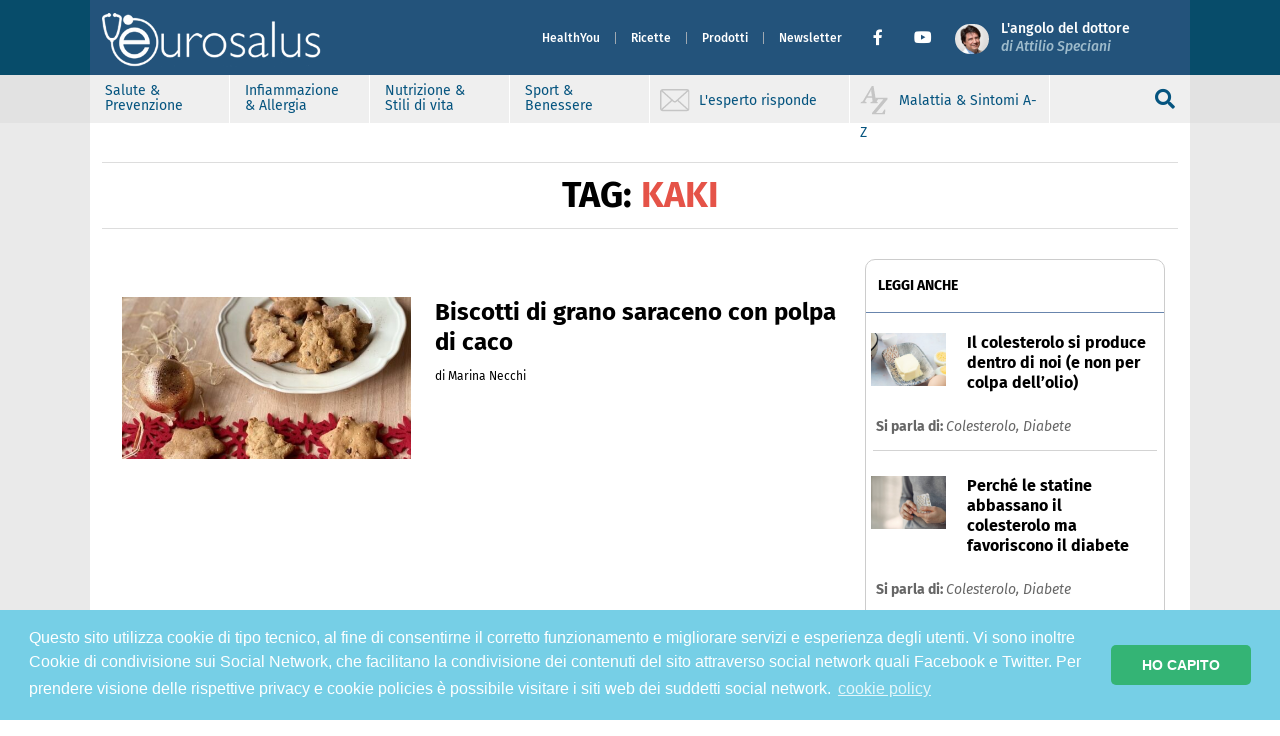

--- FILE ---
content_type: text/html; charset=UTF-8
request_url: https://www.eurosalus.com/tag/kaki
body_size: 10053
content:

<!-- header -->
<!doctype html>
<html lang="it">

<head>
    
  <!--  this is home-page-header -->
  <meta charset="utf-8">
  <meta http-equiv="x-ua-compatible" content="ie=edge">
  <meta name="viewport" content="width=device-width, initial-scale=1">

  <meta name="description" content="Eurosalus - Notizie per la salute, la prevenzione e il benessere: allergie e infiammazione da cibo, malattie, patologie autoimmuni, sintomi e disturbi, medicina, farmaci, virus e vaccini, batteri e antibiotici, terapie, fitoterapia...">
  <meta name="keywords" content="">
  <link rel="icon" href="https://www.eurosalus.com/wp-content/themes/eurosalus-refactor/assets/favicons/favicon.ico" type="image/x-icon" />

  <meta property="fb:app_id" content="222033311216519" />
  <meta property="fb:admins" content="1517994558">
  <meta property="fb:admins" content="696194216">
  <meta property="fb:admins" content="1432146923">
  <meta property="fb:admins" content="1076090732">
  <meta property="og:type" content="website" />
  <meta property="og:site_name" content="Eurosalus" />
  <meta property="og:description" content="Eurosalus - Notizie per la salute, la prevenzione e il benessere: allergie e infiammazione da cibo, malattie, patologie autoimmuni, sintomi e disturbi, medicina, farmaci, virus e vaccini, batteri e antibiotici, terapie, fitoterapia..." />

  <!-- Google Tag Manager -->
  <script>
    (function(w, d, s, l, i) {
      w[l] = w[l] || [];
      w[l].push({
        'gtm.start': new Date().getTime(),
        event: 'gtm.js'
      });
      var f = d.getElementsByTagName(s)[0],
        j = d.createElement(s),
        dl = l != 'dataLayer' ? '&l=' + l : '';
      j.async = true;
      j.src =
        'https://www.googletagmanager.com/gtm.js?id=' + i + dl;
      f.parentNode.insertBefore(j, f);
    })(window, document, 'script', 'dataLayer', 'GTM-NLC4THJ');
  </script>
  <!-- End Google Tag Manager -->

  <!-- variabili -->

  <meta property="og:title" content="Cucina - Biscotti di grano saraceno con polpa di caco" />
  <meta property="og:url" content="https://www.eurosalus.com/tag/kaki" />
  <meta property="og:image" content="https://www.eurosalus.com/wp-content/uploads/2023/11/Biscotti-di-grano-saraceno-con-polpa-di-caco_articleimage-1.jpg" />
  <meta property="og:description" content="Ecco dei biscotti nati, nel mio caso, dalla necessità d'impiegare i cachi in eccesso prodotti dal nostro albero. Resta comunque una ricetta utile per impiegarli in qualsiasi momento, avendo in casa questi frutti, ci stia scappando la maturazione." />
  <meta property="og:locale" content="it_IT" />

  <script async src="https://platform.twitter.com/widgets.js" charset="utf-8"></script>

    <link rel="icon" type="image/jpeg" href="https://www.eurosalus.com/wp-content/themes/eurosalus-refactor/assets/favicons/favicon.ico">
  <link rel="stylesheet" type="text/css" href="https://www.eurosalus.com/wp-content/themes/eurosalus-refactor/assets/main.min.css?ver=1.0.114">
  <link rel="stylesheet" type="text/css" href="https://www.eurosalus.com/wp-content/themes/eurosalus-refactor/assets/library.min.css?ver=1.0.114">
  <link rel="stylesheet" type="text/css" href="https://www.eurosalus.com/wp-content/themes/eurosalus-refactor/assets/fontawesome/css/all.min.css?ver=1.0.108">
  <link rel="stylesheet" type="text/css" href="//cdnjs.cloudflare.com/ajax/libs/cookieconsent2/3.1.0/cookieconsent.min.css" />
  <script src="//cdnjs.cloudflare.com/ajax/libs/cookieconsent2/3.1.0/cookieconsent.min.js"></script>
  <script>
    console.log('load cookie banner!!');
    window.addEventListener("load", function() {
      window.cookieconsent.initialise({
        palette: {
          popup: {
            background: '#76cfe6',
            text: '#ffffff',
          },
          button: {
            background: '#34b475',
            text: '#ffffff',
          },
        },
        theme: 'classic',
        content: {
          message: 'Questo sito utilizza cookie di tipo tecnico, al fine di consentirne il corretto funzionamento e migliorare servizi e esperienza degli utenti. Vi sono inoltre Cookie di condivisione sui Social Network, che facilitano la condivisione dei contenuti del sito attraverso social network quali Facebook e Twitter. Per prendere visione delle rispettive privacy e cookie policies è possibile visitare i siti web dei suddetti social network.',
          dismiss: 'HO CAPITO',
          link: 'cookie policy',
          href: 'https://www.eurosalus.com/cookie-policy/',
        }
      })
    });
  </script>
      
  
  <title>
    Cucina - Biscotti di grano saraceno con polpa di caco  </title>

  <meta name='robots' content='index, follow, max-image-preview:large, max-snippet:-1, max-video-preview:-1' />

	<!-- This site is optimized with the Yoast SEO plugin v19.7.1 - https://yoast.com/wordpress/plugins/seo/ -->
	<link rel="canonical" href="https://www.eurosalus.com/tag/kaki" />
	<meta property="og:locale" content="it_IT" />
	<meta property="og:type" content="article" />
	<meta property="og:title" content="kaki Archives - Eurosalus" />
	<meta property="og:site_name" content="Eurosalus" />
	<meta name="twitter:card" content="summary_large_image" />
	<script type="application/ld+json" class="yoast-schema-graph">{"@context":"https://schema.org","@graph":[{"@type":"CollectionPage","@id":"https://www.eurosalus.com/tag/kaki","url":"https://www.eurosalus.com/tag/kaki","name":"kaki Archives - Eurosalus","isPartOf":{"@id":"https://www.eurosalus.com/#website"},"primaryImageOfPage":{"@id":"https://www.eurosalus.com/tag/kaki#primaryimage"},"image":{"@id":"https://www.eurosalus.com/tag/kaki#primaryimage"},"thumbnailUrl":"https://www.eurosalus.com/wp-content/uploads/2023/11/Biscotti-di-grano-saraceno-con-polpa-di-caco_articleimage-1.jpg","breadcrumb":{"@id":"https://www.eurosalus.com/tag/kaki#breadcrumb"},"inLanguage":"it-IT"},{"@type":"ImageObject","inLanguage":"it-IT","@id":"https://www.eurosalus.com/tag/kaki#primaryimage","url":"https://www.eurosalus.com/wp-content/uploads/2023/11/Biscotti-di-grano-saraceno-con-polpa-di-caco_articleimage-1.jpg","contentUrl":"https://www.eurosalus.com/wp-content/uploads/2023/11/Biscotti-di-grano-saraceno-con-polpa-di-caco_articleimage-1.jpg","width":667,"height":500},{"@type":"BreadcrumbList","@id":"https://www.eurosalus.com/tag/kaki#breadcrumb","itemListElement":[{"@type":"ListItem","position":1,"name":"Home","item":"https://www.eurosalus.com/"},{"@type":"ListItem","position":2,"name":"kaki"}]},{"@type":"WebSite","@id":"https://www.eurosalus.com/#website","url":"https://www.eurosalus.com/","name":"Eurosalus","description":"Salute e Benessere","publisher":{"@id":"https://www.eurosalus.com/#organization"},"potentialAction":[{"@type":"SearchAction","target":{"@type":"EntryPoint","urlTemplate":"https://www.eurosalus.com/?s={search_term_string}"},"query-input":"required name=search_term_string"}],"inLanguage":"it-IT"},{"@type":"Organization","@id":"https://www.eurosalus.com/#organization","name":"Eurosalus","url":"https://www.eurosalus.com/","sameAs":[],"logo":{"@type":"ImageObject","inLanguage":"it-IT","@id":"https://www.eurosalus.com/#/schema/logo/image/","url":"https://www.eurosalus.com/wp-content/uploads/2022/11/logo-gek.png","contentUrl":"https://www.eurosalus.com/wp-content/uploads/2022/11/logo-gek.png","width":563,"height":140,"caption":"Eurosalus"},"image":{"@id":"https://www.eurosalus.com/#/schema/logo/image/"}}]}</script>
	<!-- / Yoast SEO plugin. -->


<link rel='dns-prefetch' href='//s.w.org' />
<link rel="alternate" type="application/rss+xml" title="Eurosalus &raquo; kaki Feed del tag" href="https://www.eurosalus.com/tag/kaki/feed" />
<link rel='stylesheet' id='wp-block-library-css'  href='https://www.eurosalus.com/wp-includes/css/dist/block-library/style.min.css?ver=6.0.2' type='text/css' media='all' />
<style id='global-styles-inline-css' type='text/css'>
body{--wp--preset--color--black: #000000;--wp--preset--color--cyan-bluish-gray: #abb8c3;--wp--preset--color--white: #ffffff;--wp--preset--color--pale-pink: #f78da7;--wp--preset--color--vivid-red: #cf2e2e;--wp--preset--color--luminous-vivid-orange: #ff6900;--wp--preset--color--luminous-vivid-amber: #fcb900;--wp--preset--color--light-green-cyan: #7bdcb5;--wp--preset--color--vivid-green-cyan: #00d084;--wp--preset--color--pale-cyan-blue: #8ed1fc;--wp--preset--color--vivid-cyan-blue: #0693e3;--wp--preset--color--vivid-purple: #9b51e0;--wp--preset--gradient--vivid-cyan-blue-to-vivid-purple: linear-gradient(135deg,rgba(6,147,227,1) 0%,rgb(155,81,224) 100%);--wp--preset--gradient--light-green-cyan-to-vivid-green-cyan: linear-gradient(135deg,rgb(122,220,180) 0%,rgb(0,208,130) 100%);--wp--preset--gradient--luminous-vivid-amber-to-luminous-vivid-orange: linear-gradient(135deg,rgba(252,185,0,1) 0%,rgba(255,105,0,1) 100%);--wp--preset--gradient--luminous-vivid-orange-to-vivid-red: linear-gradient(135deg,rgba(255,105,0,1) 0%,rgb(207,46,46) 100%);--wp--preset--gradient--very-light-gray-to-cyan-bluish-gray: linear-gradient(135deg,rgb(238,238,238) 0%,rgb(169,184,195) 100%);--wp--preset--gradient--cool-to-warm-spectrum: linear-gradient(135deg,rgb(74,234,220) 0%,rgb(151,120,209) 20%,rgb(207,42,186) 40%,rgb(238,44,130) 60%,rgb(251,105,98) 80%,rgb(254,248,76) 100%);--wp--preset--gradient--blush-light-purple: linear-gradient(135deg,rgb(255,206,236) 0%,rgb(152,150,240) 100%);--wp--preset--gradient--blush-bordeaux: linear-gradient(135deg,rgb(254,205,165) 0%,rgb(254,45,45) 50%,rgb(107,0,62) 100%);--wp--preset--gradient--luminous-dusk: linear-gradient(135deg,rgb(255,203,112) 0%,rgb(199,81,192) 50%,rgb(65,88,208) 100%);--wp--preset--gradient--pale-ocean: linear-gradient(135deg,rgb(255,245,203) 0%,rgb(182,227,212) 50%,rgb(51,167,181) 100%);--wp--preset--gradient--electric-grass: linear-gradient(135deg,rgb(202,248,128) 0%,rgb(113,206,126) 100%);--wp--preset--gradient--midnight: linear-gradient(135deg,rgb(2,3,129) 0%,rgb(40,116,252) 100%);--wp--preset--duotone--dark-grayscale: url('#wp-duotone-dark-grayscale');--wp--preset--duotone--grayscale: url('#wp-duotone-grayscale');--wp--preset--duotone--purple-yellow: url('#wp-duotone-purple-yellow');--wp--preset--duotone--blue-red: url('#wp-duotone-blue-red');--wp--preset--duotone--midnight: url('#wp-duotone-midnight');--wp--preset--duotone--magenta-yellow: url('#wp-duotone-magenta-yellow');--wp--preset--duotone--purple-green: url('#wp-duotone-purple-green');--wp--preset--duotone--blue-orange: url('#wp-duotone-blue-orange');--wp--preset--font-size--small: 13px;--wp--preset--font-size--medium: 20px;--wp--preset--font-size--large: 36px;--wp--preset--font-size--x-large: 42px;}.has-black-color{color: var(--wp--preset--color--black) !important;}.has-cyan-bluish-gray-color{color: var(--wp--preset--color--cyan-bluish-gray) !important;}.has-white-color{color: var(--wp--preset--color--white) !important;}.has-pale-pink-color{color: var(--wp--preset--color--pale-pink) !important;}.has-vivid-red-color{color: var(--wp--preset--color--vivid-red) !important;}.has-luminous-vivid-orange-color{color: var(--wp--preset--color--luminous-vivid-orange) !important;}.has-luminous-vivid-amber-color{color: var(--wp--preset--color--luminous-vivid-amber) !important;}.has-light-green-cyan-color{color: var(--wp--preset--color--light-green-cyan) !important;}.has-vivid-green-cyan-color{color: var(--wp--preset--color--vivid-green-cyan) !important;}.has-pale-cyan-blue-color{color: var(--wp--preset--color--pale-cyan-blue) !important;}.has-vivid-cyan-blue-color{color: var(--wp--preset--color--vivid-cyan-blue) !important;}.has-vivid-purple-color{color: var(--wp--preset--color--vivid-purple) !important;}.has-black-background-color{background-color: var(--wp--preset--color--black) !important;}.has-cyan-bluish-gray-background-color{background-color: var(--wp--preset--color--cyan-bluish-gray) !important;}.has-white-background-color{background-color: var(--wp--preset--color--white) !important;}.has-pale-pink-background-color{background-color: var(--wp--preset--color--pale-pink) !important;}.has-vivid-red-background-color{background-color: var(--wp--preset--color--vivid-red) !important;}.has-luminous-vivid-orange-background-color{background-color: var(--wp--preset--color--luminous-vivid-orange) !important;}.has-luminous-vivid-amber-background-color{background-color: var(--wp--preset--color--luminous-vivid-amber) !important;}.has-light-green-cyan-background-color{background-color: var(--wp--preset--color--light-green-cyan) !important;}.has-vivid-green-cyan-background-color{background-color: var(--wp--preset--color--vivid-green-cyan) !important;}.has-pale-cyan-blue-background-color{background-color: var(--wp--preset--color--pale-cyan-blue) !important;}.has-vivid-cyan-blue-background-color{background-color: var(--wp--preset--color--vivid-cyan-blue) !important;}.has-vivid-purple-background-color{background-color: var(--wp--preset--color--vivid-purple) !important;}.has-black-border-color{border-color: var(--wp--preset--color--black) !important;}.has-cyan-bluish-gray-border-color{border-color: var(--wp--preset--color--cyan-bluish-gray) !important;}.has-white-border-color{border-color: var(--wp--preset--color--white) !important;}.has-pale-pink-border-color{border-color: var(--wp--preset--color--pale-pink) !important;}.has-vivid-red-border-color{border-color: var(--wp--preset--color--vivid-red) !important;}.has-luminous-vivid-orange-border-color{border-color: var(--wp--preset--color--luminous-vivid-orange) !important;}.has-luminous-vivid-amber-border-color{border-color: var(--wp--preset--color--luminous-vivid-amber) !important;}.has-light-green-cyan-border-color{border-color: var(--wp--preset--color--light-green-cyan) !important;}.has-vivid-green-cyan-border-color{border-color: var(--wp--preset--color--vivid-green-cyan) !important;}.has-pale-cyan-blue-border-color{border-color: var(--wp--preset--color--pale-cyan-blue) !important;}.has-vivid-cyan-blue-border-color{border-color: var(--wp--preset--color--vivid-cyan-blue) !important;}.has-vivid-purple-border-color{border-color: var(--wp--preset--color--vivid-purple) !important;}.has-vivid-cyan-blue-to-vivid-purple-gradient-background{background: var(--wp--preset--gradient--vivid-cyan-blue-to-vivid-purple) !important;}.has-light-green-cyan-to-vivid-green-cyan-gradient-background{background: var(--wp--preset--gradient--light-green-cyan-to-vivid-green-cyan) !important;}.has-luminous-vivid-amber-to-luminous-vivid-orange-gradient-background{background: var(--wp--preset--gradient--luminous-vivid-amber-to-luminous-vivid-orange) !important;}.has-luminous-vivid-orange-to-vivid-red-gradient-background{background: var(--wp--preset--gradient--luminous-vivid-orange-to-vivid-red) !important;}.has-very-light-gray-to-cyan-bluish-gray-gradient-background{background: var(--wp--preset--gradient--very-light-gray-to-cyan-bluish-gray) !important;}.has-cool-to-warm-spectrum-gradient-background{background: var(--wp--preset--gradient--cool-to-warm-spectrum) !important;}.has-blush-light-purple-gradient-background{background: var(--wp--preset--gradient--blush-light-purple) !important;}.has-blush-bordeaux-gradient-background{background: var(--wp--preset--gradient--blush-bordeaux) !important;}.has-luminous-dusk-gradient-background{background: var(--wp--preset--gradient--luminous-dusk) !important;}.has-pale-ocean-gradient-background{background: var(--wp--preset--gradient--pale-ocean) !important;}.has-electric-grass-gradient-background{background: var(--wp--preset--gradient--electric-grass) !important;}.has-midnight-gradient-background{background: var(--wp--preset--gradient--midnight) !important;}.has-small-font-size{font-size: var(--wp--preset--font-size--small) !important;}.has-medium-font-size{font-size: var(--wp--preset--font-size--medium) !important;}.has-large-font-size{font-size: var(--wp--preset--font-size--large) !important;}.has-x-large-font-size{font-size: var(--wp--preset--font-size--x-large) !important;}
</style>
<link rel="https://api.w.org/" href="https://www.eurosalus.com/wp-json/" /><link rel="alternate" type="application/json" href="https://www.eurosalus.com/wp-json/wp/v2/tags/3181" /><link rel="EditURI" type="application/rsd+xml" title="RSD" href="https://www.eurosalus.com/xmlrpc.php?rsd" />
<link rel="wlwmanifest" type="application/wlwmanifest+xml" href="https://www.eurosalus.com/wp-includes/wlwmanifest.xml" /> 
<meta name="generator" content="WordPress 6.0.2" />
  <script type="text/javascript">
    const ajax = {
      url: "https:\/\/www.eurosalus.com\/wp-admin\/admin-ajax.php",
      nonce: "c7917a335d"    };
  </script>
<link rel="icon" href="https://www.eurosalus.com/wp-content/uploads/2022/11/cropped-fav-icon-32x32.png" sizes="32x32" />
<link rel="icon" href="https://www.eurosalus.com/wp-content/uploads/2022/11/cropped-fav-icon-192x192.png" sizes="192x192" />
<link rel="apple-touch-icon" href="https://www.eurosalus.com/wp-content/uploads/2022/11/cropped-fav-icon-180x180.png" />
<meta name="msapplication-TileImage" content="https://www.eurosalus.com/wp-content/uploads/2022/11/cropped-fav-icon-270x270.png" />
  <script>
    document.documentElement.className = 'js';
  </script>
</head>

<body class="archive tag tag-kaki tag-3181 wp-custom-logo">
  <div id="fb-root"></div>
  <script async defer crossorigin="anonymous" src="https://connect.facebook.net/it_IT/sdk.js#xfbml=1&version=v19.0&appId=222033311216519" nonce="33cBMXeH"></script>
  <svg xmlns="http://www.w3.org/2000/svg" viewBox="0 0 0 0" width="0" height="0" focusable="false" role="none" style="visibility: hidden; position: absolute; left: -9999px; overflow: hidden;" ><defs><filter id="wp-duotone-dark-grayscale"><feColorMatrix color-interpolation-filters="sRGB" type="matrix" values=" .299 .587 .114 0 0 .299 .587 .114 0 0 .299 .587 .114 0 0 .299 .587 .114 0 0 " /><feComponentTransfer color-interpolation-filters="sRGB" ><feFuncR type="table" tableValues="0 0.49803921568627" /><feFuncG type="table" tableValues="0 0.49803921568627" /><feFuncB type="table" tableValues="0 0.49803921568627" /><feFuncA type="table" tableValues="1 1" /></feComponentTransfer><feComposite in2="SourceGraphic" operator="in" /></filter></defs></svg><svg xmlns="http://www.w3.org/2000/svg" viewBox="0 0 0 0" width="0" height="0" focusable="false" role="none" style="visibility: hidden; position: absolute; left: -9999px; overflow: hidden;" ><defs><filter id="wp-duotone-grayscale"><feColorMatrix color-interpolation-filters="sRGB" type="matrix" values=" .299 .587 .114 0 0 .299 .587 .114 0 0 .299 .587 .114 0 0 .299 .587 .114 0 0 " /><feComponentTransfer color-interpolation-filters="sRGB" ><feFuncR type="table" tableValues="0 1" /><feFuncG type="table" tableValues="0 1" /><feFuncB type="table" tableValues="0 1" /><feFuncA type="table" tableValues="1 1" /></feComponentTransfer><feComposite in2="SourceGraphic" operator="in" /></filter></defs></svg><svg xmlns="http://www.w3.org/2000/svg" viewBox="0 0 0 0" width="0" height="0" focusable="false" role="none" style="visibility: hidden; position: absolute; left: -9999px; overflow: hidden;" ><defs><filter id="wp-duotone-purple-yellow"><feColorMatrix color-interpolation-filters="sRGB" type="matrix" values=" .299 .587 .114 0 0 .299 .587 .114 0 0 .299 .587 .114 0 0 .299 .587 .114 0 0 " /><feComponentTransfer color-interpolation-filters="sRGB" ><feFuncR type="table" tableValues="0.54901960784314 0.98823529411765" /><feFuncG type="table" tableValues="0 1" /><feFuncB type="table" tableValues="0.71764705882353 0.25490196078431" /><feFuncA type="table" tableValues="1 1" /></feComponentTransfer><feComposite in2="SourceGraphic" operator="in" /></filter></defs></svg><svg xmlns="http://www.w3.org/2000/svg" viewBox="0 0 0 0" width="0" height="0" focusable="false" role="none" style="visibility: hidden; position: absolute; left: -9999px; overflow: hidden;" ><defs><filter id="wp-duotone-blue-red"><feColorMatrix color-interpolation-filters="sRGB" type="matrix" values=" .299 .587 .114 0 0 .299 .587 .114 0 0 .299 .587 .114 0 0 .299 .587 .114 0 0 " /><feComponentTransfer color-interpolation-filters="sRGB" ><feFuncR type="table" tableValues="0 1" /><feFuncG type="table" tableValues="0 0.27843137254902" /><feFuncB type="table" tableValues="0.5921568627451 0.27843137254902" /><feFuncA type="table" tableValues="1 1" /></feComponentTransfer><feComposite in2="SourceGraphic" operator="in" /></filter></defs></svg><svg xmlns="http://www.w3.org/2000/svg" viewBox="0 0 0 0" width="0" height="0" focusable="false" role="none" style="visibility: hidden; position: absolute; left: -9999px; overflow: hidden;" ><defs><filter id="wp-duotone-midnight"><feColorMatrix color-interpolation-filters="sRGB" type="matrix" values=" .299 .587 .114 0 0 .299 .587 .114 0 0 .299 .587 .114 0 0 .299 .587 .114 0 0 " /><feComponentTransfer color-interpolation-filters="sRGB" ><feFuncR type="table" tableValues="0 0" /><feFuncG type="table" tableValues="0 0.64705882352941" /><feFuncB type="table" tableValues="0 1" /><feFuncA type="table" tableValues="1 1" /></feComponentTransfer><feComposite in2="SourceGraphic" operator="in" /></filter></defs></svg><svg xmlns="http://www.w3.org/2000/svg" viewBox="0 0 0 0" width="0" height="0" focusable="false" role="none" style="visibility: hidden; position: absolute; left: -9999px; overflow: hidden;" ><defs><filter id="wp-duotone-magenta-yellow"><feColorMatrix color-interpolation-filters="sRGB" type="matrix" values=" .299 .587 .114 0 0 .299 .587 .114 0 0 .299 .587 .114 0 0 .299 .587 .114 0 0 " /><feComponentTransfer color-interpolation-filters="sRGB" ><feFuncR type="table" tableValues="0.78039215686275 1" /><feFuncG type="table" tableValues="0 0.94901960784314" /><feFuncB type="table" tableValues="0.35294117647059 0.47058823529412" /><feFuncA type="table" tableValues="1 1" /></feComponentTransfer><feComposite in2="SourceGraphic" operator="in" /></filter></defs></svg><svg xmlns="http://www.w3.org/2000/svg" viewBox="0 0 0 0" width="0" height="0" focusable="false" role="none" style="visibility: hidden; position: absolute; left: -9999px; overflow: hidden;" ><defs><filter id="wp-duotone-purple-green"><feColorMatrix color-interpolation-filters="sRGB" type="matrix" values=" .299 .587 .114 0 0 .299 .587 .114 0 0 .299 .587 .114 0 0 .299 .587 .114 0 0 " /><feComponentTransfer color-interpolation-filters="sRGB" ><feFuncR type="table" tableValues="0.65098039215686 0.40392156862745" /><feFuncG type="table" tableValues="0 1" /><feFuncB type="table" tableValues="0.44705882352941 0.4" /><feFuncA type="table" tableValues="1 1" /></feComponentTransfer><feComposite in2="SourceGraphic" operator="in" /></filter></defs></svg><svg xmlns="http://www.w3.org/2000/svg" viewBox="0 0 0 0" width="0" height="0" focusable="false" role="none" style="visibility: hidden; position: absolute; left: -9999px; overflow: hidden;" ><defs><filter id="wp-duotone-blue-orange"><feColorMatrix color-interpolation-filters="sRGB" type="matrix" values=" .299 .587 .114 0 0 .299 .587 .114 0 0 .299 .587 .114 0 0 .299 .587 .114 0 0 " /><feComponentTransfer color-interpolation-filters="sRGB" ><feFuncR type="table" tableValues="0.098039215686275 1" /><feFuncG type="table" tableValues="0 0.66274509803922" /><feFuncB type="table" tableValues="0.84705882352941 0.41960784313725" /><feFuncA type="table" tableValues="1 1" /></feComponentTransfer><feComposite in2="SourceGraphic" operator="in" /></filter></defs></svg>
  <!-- Google Tag Manager (noscript) -->
  <noscript><iframe src="https://www.googletagmanager.com/ns.html?id=GTM-NLC4THJ" height="0" width="0" style="display:none;visibility:hidden"></iframe></noscript>
  <!-- End Google Tag Manager (noscript) -->

  
  <header id="site-header" style="">
    <nav id="header-nav" class="footer-filler-1 navbar p-0 shadow-sm navbar-expand-lg position-fixed ">
      <div class="container" style="width: 100%;z-index:9999;">
        <div class="d-flex w-100" style="height: 75px;">
          <button id="public-button" class="navbar-toggler button-collapse" type="button" data-mdb-toggle="sidenav" data-mdb-target="#sidenav-1" aria-controls="#sidenav-1" aria-haspopup="true">
            <span class="dark-blue-text">
              <i class="fas fa-bars" style="font-size: 25px; color: white">
              </i>
            </span>
          </button>

          <div class="navbar-brand m-auto">
            <a href="https://www.eurosalus.com/">
              <img class="header-logo" width="278" height="80" src="https://www.eurosalus.com/wp-content/themes/eurosalus-refactor/assets/images/logo-eurosalus.png" alt="logo-eurosalus">
            </a>
          </div>

          
                      <div class="navbar navbar-menu collapse navbar-collapse" style="display: none">
              <ul id="main-menu-top" class="navbar-nav main-menu text-menu-header ml-auto"><li  id="menu-item-6332" class="menu-item menu-item-type-custom menu-item-object-custom nav-item nav-item-6332 nav-item menu-selected"><a target="_blank" href="https://www.healthyou.it/" class="nav-link">HealthYou</a></li>
<li  id="menu-item-6269" class="menu-item menu-item-type-custom menu-item-object-custom nav-item nav-item-6269 nav-item menu-selected"><a href="/ricette" class="nav-link">Ricette</a></li>
<li  id="menu-item-147" class="menu-item menu-item-type-custom menu-item-object-custom nav-item nav-item-147 nav-item menu-selected"><a href="/prodotti" class="nav-link">Prodotti</a></li>
<li  id="menu-item-6331" class="menu-item menu-item-type-custom menu-item-object-custom nav-item nav-item-6331 nav-item menu-selected"><a target="_blank" href="/newsletter" class="nav-link">Newsletter</a></li>
</ul>              <!--Facebook-->
              <a href="https://www.facebook.com/eurosalus/" target="_blank" class=" social-icon fb-ic ms-3" role="button"><i class="fab fa-sm fa-facebook-f"></i></a>
              <!--yt-->
              <a href="https://www.youtube.com/eurosalus" target="_blank" class="social-icon tw-ic ms-3 me-3" role="button"><i class="fab fa-sm fa-youtube"></i></a>

              <div class="navbar-brand">
                <a href="https://www.eurosalus.com/">
                  <img class="header-attilio" width="35" height="35" src="https://www.eurosalus.com/wp-content/themes/eurosalus-refactor/assets/images/attilio-speciani_35x35.png" alt="logo-attilio">
                </a>
              </div>
              <div class="ms-2 me-5">
                <a class="link-attilio-header" href="https://www.eurosalus.com/angolo-dottor-attilio-speciani">
                  <div class="text-attilio-up">L'angolo del dottore</div>
                  <div class="text-attilio-down">
                    di Attilio Speciani
                  </div>
                </a>
              </div>
            </div>
                  </div>
      </div>
              <div class="w-100 d-flex justify-content-center align-items-center" style="background-color: #efefef;position:relative;">
          <div class="header-filler-2 header-filler-2-left"></div>
          <div class="header-filler-2 header-filler-2-right"></div>
          <div class="header-filler header-filler-left"></div>
          <div class="header-filler header-filler-right"></div>

          <div class="container d-flex justify-content-between mx-0 header-grey" style="padding-left:0;padding-right:10px;max-width: 100%;z-index:9999">
            <div class="cercainput" id="cercainput2">
              <input name="" type="text" id="search-input" class="form-control inputheader" placeholder="Cerca notizie, malattie e sintomi ricette..." />
              <div class="inputsearch">
                <a id="search-input-link" href="https://www.eurosalus.com/?s="><i class="fas fa-search" style="color: white;"></i></a>
              </div>
            </div>
            <div class="header-grey-left" id="header-grey-left-2">
              <ul id="secondary-menu-top" class="navbar-nav main-menu text-menu-header"><li  id="menu-item-6327" class="menu-item menu-item-type-custom menu-item-object-custom nav-item nav-item-6327 nav-item menu-selected"><a href="/salute-prevenzione" class="nav-link">Salute &#038; Prevenzione</a></li>
<li  id="menu-item-6328" class="menu-item menu-item-type-custom menu-item-object-custom nav-item nav-item-6328 nav-item menu-selected"><a href="/infiammazione-allergia" class="nav-link">Infiammazione &#038; Allergia</a></li>
<li  id="menu-item-6329" class="menu-item menu-item-type-custom menu-item-object-custom nav-item nav-item-6329 nav-item menu-selected"><a href="/nutrizione-stili-di-vita" class="nav-link">Nutrizione &#038; Stili di vita</a></li>
<li  id="menu-item-6330" class="menu-item menu-item-type-custom menu-item-object-custom nav-item nav-item-6330 nav-item menu-selected"><a href="/sport-benessere" class="nav-link">Sport &#038; Benessere</a></li>
</ul>              <div class="link-outside menu-selected">
                <a href="https://www.eurosalus.com/esperto-risponde">
                  <img src="https://www.eurosalus.com/wp-content/themes/eurosalus-refactor/assets/images/ico-posta.svg" class="pull-left hidden-sm" alt="posta">
                  <span class="ex-nav-link">L'esperto risponde</span>
                </a>
              </div>
              <div class="link-outside menu-selected">
                <a href="https://www.eurosalus.com/malattia-sintomi">
                  <img src="https://www.eurosalus.com/wp-content/themes/eurosalus-refactor/assets/images/ico-az.svg" class="pull-left hidden-sm" alt="az">
                  <span class="ex-nav-link">Malattia &amp; Sintomi A-Z</span>
                </a>
              </div>
            </div>
            <div class="lente-header" onclick="toggle_vis('header-grey-left-2', 'cercainput2');">
              <div class="nav-link fit-content my-auto search-icon">
                <i class="fas fa-search" id="cerca-chiuso" style="color: #05547f;display: flex"></i>
                <i class="far fa-times" id="cerca-aperto" style="color: #05547f;display:none;font-size:30px"></i>
              </div>
            </div>

          </div>
        </div>
          </nav>


    <nav id="header-nav-scroll" class="footer-filler-1 navbar p-0 shadow-sm navbar-expand-lg position-fixed">
      <div class="header-filler-3 header-filler-3-left"></div>
      <div class="header-filler-3 header-filler-3-right"></div>
      <div class="nav-scroll-box w-100">
        <div class="nav-scroll-box-top">
          <div class="navbar-brand">
            <a href="https://www.eurosalus.com/">
              <img class="header-logo header-logo-small" src="https://www.eurosalus.com/wp-content/themes/eurosalus-refactor/assets/images/logo-eurosalus-small.png" alt="logo-eurosalus-small">
            </a>
          </div>

          <div class="header-scroll-sep"></div>

          <button id="public-button" class="navbar-toggler-custom button-collapse" type="button" onclick="toggle_vis_2('header-grey-scroll','');">
            <span class="dark-blue-text d-flex">
              <i class="fas fa-bars" style="font-size: 20px; color: white">
              </i>
            </span>
          </button>

          <div class="header-scroll-sep"></div>

          <div class="pagename-header"> Cucina - Biscotti di grano saraceno con polpa di caco </div>
        </div>

        <div class="" style="" id="header-grey-scroll">
          <div class="header-filler-2 header-filler-2-left"></div>
          <div class="header-filler-2 header-filler-2-right"></div>
          <div class="header-filler header-filler-left"></div>
          <div class="header-filler header-filler-right"></div>


          <div class="container d-flex justify-content-between mx-0 header-grey">
            <div class="cercainput" id="cercainput1">
              <input name="" type="text" id="" class="form-control inputheader" placeholder="Cerca notizie, malattie e sintomi ricette..." />
              <div class="inputsearch">
                <i class="fas fa-search" style="color: white;"></i>
              </div>
            </div>
            <div class=" header-grey-left" id="header-grey-left-1">
              <ul id="secondary-menu-top" class="navbar-nav main-menu text-menu-header"><li  class="menu-item menu-item-type-custom menu-item-object-custom nav-item nav-item-6327 nav-item menu-selected"><a href="/salute-prevenzione" class="nav-link">Salute &#038; Prevenzione</a></li>
<li  class="menu-item menu-item-type-custom menu-item-object-custom nav-item nav-item-6328 nav-item menu-selected"><a href="/infiammazione-allergia" class="nav-link">Infiammazione &#038; Allergia</a></li>
<li  class="menu-item menu-item-type-custom menu-item-object-custom nav-item nav-item-6329 nav-item menu-selected"><a href="/nutrizione-stili-di-vita" class="nav-link">Nutrizione &#038; Stili di vita</a></li>
<li  class="menu-item menu-item-type-custom menu-item-object-custom nav-item nav-item-6330 nav-item menu-selected"><a href="/sport-benessere" class="nav-link">Sport &#038; Benessere</a></li>
</ul>              <div class="link-outside menu-selected">
                <a href="https://www.eurosalus.com/esperto-risponde">
                  <img src="https://www.eurosalus.com/wp-content/themes/eurosalus-refactor/assets/images/ico-posta.svg" class="pull-left hidden-sm" alt="posta">
                  <span class="ex-nav-link">L'esperto risponde</span>
                </a>
              </div>
              <div class="link-outside menu-selected">
                <a href="https://www.eurosalus.com/malattia-sintomi">
                  <img src="https://www.eurosalus.com/wp-content/themes/eurosalus-refactor/assets/images/ico-az.svg" class="pull-left hidden-sm" alt="az">
                  <span class="ex-nav-link">Malattia &amp; Sintomi A-Z</span>
                </a>
              </div>
            </div>
            <div class="lente-header" onclick="toggle_vis('header-grey-left-1', 'cercainput1');">
              <div class="nav-link fit-content my-auto search-icon">
                <i class="fas fa-search" style="color: #05547f;"></i>
              </div>
            </div>

          </div>
        </div>
      </div>

    </nav>
  </header>

  <div class="search-inner-box-mobile-header" id="mobile-search-box-header" style="display:none;">
    <div class="mobile-search-title">Cerca nel sito</div>
    <div class="cercainput-inner">
      <input name="" type="text" id="search-input-inner-header" class="form-control inputheader" placeholder="Cerca nel sito..." />
      <div id="select-input-inner-box-header" style="display: none;">
        <select id="select-input-inner-header" name="sezione" class="select cerca-ricette-select" aria-label="sezione">
          <option selected value="">Tutto il sito</option>
          <option  value="articoli">Articoli</option>
          <option  value="ricette">Ricette</option>
          <option  value="esperto">Risposte dell'esperto</option>
          <option  value="malattie">Malattie</option>
          <option  value="prodotti">Prodotti</option>
        </select>
      </div>
      <a class="inputsearch" id="search-input-link-inner-header" href="https://www.eurosalus.com/?s="><i class="fas fa-search" style="color: white;"></i></a>
    </div>
  </div>
      <script>
      document.addEventListener("DOMContentLoaded", function() {
        setSelectedLink()
      });

      function setSelectedLink() {
        if (!document.getElementById("canaleValue")) {
          return;
        }
        let canaleValue = document.getElementById("canaleValue").value;
        let header = document.getElementById("header-grey-left-2");
        let childs = header.getElementsByClassName('menu-selected')
        for (let i = 0; i < childs.length; i++) {
          let box = childs[i]
          let link = box.children[0].href
          let urlArr = link.split('/')
          let canaleLink = urlArr.slice(-1)[0]

          if (canaleValue === canaleLink) {
            box.classList.add('displayed-link');
          } else {
            box.classList.remove('displayed-link');
          }
        }
      }

      // build search url
      let input = document.getElementById("search-input");
      let base_url = document.getElementById("search-input-link")
      let url_search = ''
      input.addEventListener('change', function() {
        url_search = base_url.getAttribute("href") + input.value;
        base_url.setAttribute('href', url_search)
      });

      document.getElementById("search-input")
        .addEventListener("keyup", function(event) {
          event.preventDefault();
          if (event.keyCode === 13) {
            document.getElementById("search-input-link").click();
          }
        });

      function toggle_vis(id, i) {
        var e = document.getElementById(id);
        var cerca = document.getElementById(i)
        let iconChiuso = document.getElementById('cerca-chiuso')
        let iconAperto = document.getElementById('cerca-aperto')
        // console.log(document.getElementById('cerca-aperto').style.display);
        if (iconChiuso.style.display == 'flex') {
          iconAperto.style.display = 'flex'
          iconChiuso.style.display = 'none'
        } else if ((iconAperto.style.display == 'flex')) {
          iconAperto.style.display = 'none'
          iconChiuso.style.display = 'flex'
        }

        if (e.style.display == 'none') {
          e.style.display = 'flex';
          if (cerca) cerca.style.display = 'none';
        } else {
          e.style.display = 'none';
          if (cerca) cerca.style.display = 'flex';
        }
        document.getElementById("search-input").focus();


        return false;
      }

      function toggle_vis_2(id, i) {
        var e = document.getElementById(id);
        var cerca = document.getElementById(i)

        if (e.style.display == 'flex') {
          e.style.display = 'none';
          if (cerca) cerca.style.display = 'flex';
        } else {
          e.style.display = 'flex';
          if (cerca) cerca.style.display = 'none';
        }
        return false;
      }


      window.onscroll = function() {
        var scroll = window.pageYOffset;
        if (scroll < 100) {
          document.getElementById("header-nav").style.opacity = "1";
          document.getElementById("header-nav").style.display = "flex";

          document.getElementById("header-nav-scroll").style.opacity = "0";
          document.getElementById("header-nav-scroll").style.display = "none";

        } else if (scroll > 350) {
          document.getElementById("header-nav-scroll").style.opacity = "1";
          document.getElementById("header-nav-scroll").style.display = "flex";

          document.getElementById("header-nav").style.display = "none";
          document.getElementById("header-nav").style.opacity = "0";
        } else {
          document.getElementById("header-nav-scroll").style.opacity = "1";
          document.getElementById("header-nav-scroll").style.display = "flex";

          document.getElementById("header-nav").style.opacity = "0";
          document.getElementById("header-nav").style.display = "none";
        }
      }
    </script>
  <!--  this is tag -->
<main id="site-content" role="main">
  <article class="post-111663 ricette type-ricette status-publish format-standard has-post-thumbnail hentry tag-biscotti tag-cachi tag-dolci tag-kaki" id="post-111663">
    <div class="news-article-background mt-2">
      <div class="container-fluid padding-lg-x padding-lg-y">
        <h1 class="news-title mt-3">
          <span style="color: black; font-weight: bold">TAG:</span>
          KAKI        </h1>
        <div class="row">
          <div class="col-12 col-lg-8 responsive-content">
                        <div class="news-text mt-5">
                              <div class="row list-news-teaser">

                  <a class="col-5" href="https://www.eurosalus.com/articolo/biscotti-di-grano-saraceno-con-polpa-di-caco/" style="">
                    <img width="413" height="232" class="list-news-img lazy" data-mdb-lazy-src="https://www.eurosalus.com/wp-content/uploads/2023/11/Biscotti-di-grano-saraceno-con-polpa-di-caco_articleimage-1-524x295.jpg" data-mdb-lazy-placeholder="https://www.eurosalus.com/wp-content/themes/eurosalus-refactor/assets/images/383x288.png" data-mdb-lazy-error="https://www.eurosalus.com/wp-content/themes/eurosalus-refactor/assets/images/383x288.png" alt="https://www.eurosalus.com/wp-content/uploads/2023/11/Biscotti-di-grano-saraceno-con-polpa-di-caco_articleimage-1-524x295.jpg" loading="lazy" />
                  </a>
                  <div class=" col-7">
                    <a href="https://www.eurosalus.com/articolo/biscotti-di-grano-saraceno-con-polpa-di-caco/">

                      <h2 class="list-news-title">Biscotti di grano saraceno con polpa di caco</h2>                    </a>
                    <div class="list-news-date mt-1">
                      <span>
                        di
                        Marina Necchi                      </span>
                      <!-- <span style="padding-left: 10px;">
                          <i class="fal fa-clock text-primary" aria-hidden="true" style="margin-right: 3px;"></i>
                          08/01/2021                        </span> -->
                    </div>
                    <div class="si-parla-di">
                                          </div>

                    <!-- <div class="list-news-excerpt">Ecco dei biscotti nati, nel mio caso, dalla necessità d&#039;impiegare i cachi in eccesso prodotti dal nostro albero. Resta comunque una ricetta utile per impiegarli in qualsiasi momento, avendo in casa questi frutti, ci stia scappando la maturazione.</div> -->
                  </div>

                </div>
                          </div>
            <div class="mt-5"></div>
                      </div>
          <div class="col-12 col-lg-4 d-none d-lg-block sidebar-fixed">
            
  <div class="row side-news">
    <div class="col-12 side-news-main-title">LEGGI ANCHE</div>
        <a class="news-link-anchor" href="https://www.eurosalus.com/colesterolo/il-colesterolo-si-produce-dentro-di-noi-e-non-per-colpa-dellolio/">
        <div class="row side-news-teaser" style="border-bottom:none">
          <div class="col-4 position-relative img-container" style="padding-right: 5px;padding-left: 0px;">
            <img width="130" height="100" class="side-news-img lazy" style="padding-right: 5px;padding-left: 0px;border-radius: 0px !important; width:80px!important;height: 53px !important" data-mdb-lazy-src="https://www.eurosalus.com/wp-content/uploads/2026/01/2551-524x295.jpg" data-mdb-lazy-placeholder="https://www.eurosalus.com/wp-content/themes/eurosalus-refactor/assets/images/383x288.png" data-mdb-lazy-error="https://www.eurosalus.com/wp-content/themes/eurosalus-refactor/assets/images/383x288.png                                                                                                                                                                                                                                                                                                                " alt="https://www.eurosalus.com/wp-content/uploads/2026/01/2551-524x295.jpg" loading="lazy" />
          </div>
    <div class="col-8 side-news-title" style="padding-left:0px;font-size:16px !important;line-height:20px">Il colesterolo si produce dentro di noi (e non per colpa dell&#8217;olio)</div>        </div>
      </a>
      <div style="padding:0 10px!important;width: 280px;" class=" si-parla-di flex justify-content-start p-0  si-parla-di-main">
    <span>Si parla di: </span>    <a class="condition-siparladi" href="/colesterolo">Colesterolo, </a><a class="condition-siparladi" href="/diabete">Diabete</a>      </div>
      <div class="" style="margin:5px auto;width:95%;height:5px;border-bottom:1px solid lightgray;"></div>
    
          <a class="news-link-anchor" href="https://www.eurosalus.com/colesterolo/perche-le-statine-abbassano-il-colesterolo-ma-favoriscono-il-diabete/">
        <div class="row side-news-teaser" style="border-bottom:none">
          <div class="col-4 position-relative img-container" style="padding-right: 5px;padding-left: 0px;">
            <img width="130" height="100" class="side-news-img lazy" style="padding-right: 5px;padding-left: 0px;border-radius: 0px !important; width:80px!important;height: 53px !important" data-mdb-lazy-src="https://www.eurosalus.com/wp-content/uploads/2026/01/31557-524x295.jpg" data-mdb-lazy-placeholder="https://www.eurosalus.com/wp-content/themes/eurosalus-refactor/assets/images/383x288.png" data-mdb-lazy-error="https://www.eurosalus.com/wp-content/themes/eurosalus-refactor/assets/images/383x288.png                                                                                                                                                                                                                                                                                                                " alt="https://www.eurosalus.com/wp-content/uploads/2026/01/31557-524x295.jpg" loading="lazy" />
          </div>
    <div class="col-8 side-news-title" style="padding-left:0px;font-size:16px !important;line-height:20px">Perché le statine abbassano il colesterolo ma favoriscono il diabete</div>        </div>
      </a>
      <div style="padding:0 10px!important;width: 280px;" class=" si-parla-di flex justify-content-start p-0  si-parla-di-main">
    <span>Si parla di: </span>    <a class="condition-siparladi" href="/colesterolo">Colesterolo, </a><a class="condition-siparladi" href="/diabete">Diabete</a>      </div>
      <div class="" style="margin:5px auto;width:95%;height:5px;border-bottom:1px solid lightgray;"></div>
    
          <a class="news-link-anchor" href="https://www.eurosalus.com/sovrappeso/perche-le-bollicine-ci-piacciono-tanto/">
        <div class="row side-news-teaser" style="border-bottom:none">
          <div class="col-4 position-relative img-container" style="padding-right: 5px;padding-left: 0px;">
            <img width="130" height="100" class="side-news-img lazy" style="padding-right: 5px;padding-left: 0px;border-radius: 0px !important; width:80px!important;height: 53px !important" data-mdb-lazy-src="https://www.eurosalus.com/wp-content/uploads/2025/12/19411-524x295.jpg" data-mdb-lazy-placeholder="https://www.eurosalus.com/wp-content/themes/eurosalus-refactor/assets/images/383x288.png" data-mdb-lazy-error="https://www.eurosalus.com/wp-content/themes/eurosalus-refactor/assets/images/383x288.png                                                                                                                                                                                                                                                                                                                " alt="https://www.eurosalus.com/wp-content/uploads/2025/12/19411-524x295.jpg" loading="lazy" />
          </div>
    <div class="col-8 side-news-title" style="padding-left:0px;font-size:16px !important;line-height:20px">Perché le bollicine ci piacciono tanto&#8230;</div>        </div>
      </a>
      <div style="padding:0 10px!important;width: 280px;" class=" si-parla-di flex justify-content-start p-0  si-parla-di-main">
    <span>Si parla di: </span>    <a class="condition-siparladi" href="/sovrappeso">Sovrappeso, </a><a class="condition-siparladi" href="/diabete">Diabete</a>      </div>
      <div class="" style="margin:5px auto;width:95%;height:5px;border-bottom:1px solid lightgray;"></div>
    
          <a class="news-link-anchor" href="https://www.eurosalus.com/diabete/il-caffe-aiuta-a-prevenire-il-diabete-ma-zuccherato-lo-fa-venire/">
        <div class="row side-news-teaser" style="border-bottom:none">
          <div class="col-4 position-relative img-container" style="padding-right: 5px;padding-left: 0px;">
            <img width="130" height="100" class="side-news-img lazy" style="padding-right: 5px;padding-left: 0px;border-radius: 0px !important; width:80px!important;height: 53px !important" data-mdb-lazy-src="https://www.eurosalus.com/wp-content/uploads/2025/12/2148180167-524x295.jpg" data-mdb-lazy-placeholder="https://www.eurosalus.com/wp-content/themes/eurosalus-refactor/assets/images/383x288.png" data-mdb-lazy-error="https://www.eurosalus.com/wp-content/themes/eurosalus-refactor/assets/images/383x288.png                                                                                                                                                                                                                                                                                                                " alt="https://www.eurosalus.com/wp-content/uploads/2025/12/2148180167-524x295.jpg" loading="lazy" />
          </div>
    <div class="col-8 side-news-title" style="padding-left:0px;font-size:16px !important;line-height:20px">Il caffè aiuta a prevenire il diabete ma zuccherato lo fa venire</div>        </div>
      </a>
      <div style="padding:0 10px!important;width: 280px;" class=" si-parla-di flex justify-content-start p-0  si-parla-di-main">
    <span>Si parla di: </span>    <a class="condition-siparladi" href="/diabete">Diabete, </a><a class="condition-siparladi" href="/sovrappeso">Sovrappeso</a>      </div>
      <div class="" style="margin:5px auto;width:95%;height:5px;border-bottom:1px solid lightgray;"></div>
    
          <a class="news-link-anchor" href="https://www.eurosalus.com/articolo/influenza-malanni-stagionali-e-vitamina-c-perche-la-forma-conta/">
        <div class="row side-news-teaser" style="border-bottom:none">
          <div class="col-4 position-relative img-container" style="padding-right: 5px;padding-left: 0px;">
            <img width="130" height="100" class="side-news-img lazy" style="padding-right: 5px;padding-left: 0px;border-radius: 0px !important; width:80px!important;height: 53px !important" data-mdb-lazy-src="https://www.eurosalus.com/wp-content/uploads/2025/12/17525-524x295.jpg" data-mdb-lazy-placeholder="https://www.eurosalus.com/wp-content/themes/eurosalus-refactor/assets/images/383x288.png" data-mdb-lazy-error="https://www.eurosalus.com/wp-content/themes/eurosalus-refactor/assets/images/383x288.png                                                                                                                                                                                                                                                                                                                " alt="https://www.eurosalus.com/wp-content/uploads/2025/12/17525-524x295.jpg" loading="lazy" />
          </div>
    <div class="col-8 side-news-title" style="padding-left:0px;font-size:16px !important;line-height:20px">Influenza, malanni stagionali e vitamina C.  Perché la forma conta</div>        </div>
      </a>
      <div style="padding:0 10px!important;width: 280px;" class=" si-parla-di flex justify-content-start p-0  si-parla-di-main">
              </div>
      <div class="" style="margin:5px auto;width:95%;height:5px;border-bottom:1px solid lightgray;border-bottom:none !important"></div>
    
      </div>
            </div>
        </div>
      </div>
    </div>
  </article>
</main>


<footer id="site-footer" class="col-12 flex-row d-flex" role="contentinfo" style="overflow: hidden;">
  <div class="flex-column d-flex col-12 justify-content-center align-items-center" style="background: #074C6A;">
    <div class="footer-filler-1">
      <div class="col-12 text-white text-center footer-text text-uppercase " style="font-size: 11px">
        <div class="container mx-0">
          <div class=" pt-4 px-0 px-md-2 align-items-center justify-content-start">
            <div class="col-12 col-md-6 d-flex">
              <a class="" href="https://www.eurosalus.com/">
                <img class="footer-logo lazy" width="300" height="82" data-mdb-lazy-src="https://www.eurosalus.com/wp-content/themes/eurosalus-refactor/assets/images/logo-eurosalus.png" data-mdb-lazy-placeholder="https://www.eurosalus.com/wp-content/themes/eurosalus-refactor/assets/images/383x288.png" data-mdb-lazy-error="https://www.eurosalus.com/wp-content/themes/eurosalus-refactor/assets/images/383x288.png" style="height: auto" loading="lazy" alt="logo-">
              </a>
            </div>

          </div>
        </div>
        <hr class="hr mx-4" style="margin-left:55px !important" />
      </div>

      <a class="malattie-sintomi-link" href="https://www.eurosalus.com/malattia-sintomi">Malattie & Sintomi A - Z</a>

      <div class=" text-white footer-text d-flex flex-md-row flex-column align-items-center justify-content-center justify-content-md-between">
        <div class="col-12 col-md-8">
          <div class="col-12">
            <ul id="main-menu-footer" class="navbar-nav main-menu flex-row text-menu-footer ml-auto p-md-3 p-sm-0"><li  id="menu-item-6307" class="menu-item menu-item-type-custom menu-item-object-custom nav-item nav-item-6307 nav-item menu-selected"><a href="/Redazione-Eurosalus" class="nav-link">Chi siamo</a></li>
<li  id="menu-item-6308" class="menu-item menu-item-type-custom menu-item-object-custom nav-item nav-item-6308 nav-item menu-selected"><a href="/salute-prevenzione" class="nav-link">Salute e Prevenzione</a></li>
<li  id="menu-item-6309" class="menu-item menu-item-type-custom menu-item-object-custom nav-item nav-item-6309 nav-item menu-selected"><a href="/infiammazione-allergia" class="nav-link">Infiammazione e Allergia</a></li>
<li  id="menu-item-6310" class="menu-item menu-item-type-custom menu-item-object-custom nav-item nav-item-6310 nav-item menu-selected"><a href="/direzione-scientifica" class="nav-link">Direzione scientifica</a></li>
<li  id="menu-item-6311" class="menu-item menu-item-type-custom menu-item-object-custom nav-item nav-item-6311 nav-item menu-selected"><a href="/nutrizione-stili-di-vita" class="nav-link">Nutrizione e Stili di vita</a></li>
<li  id="menu-item-6312" class="menu-item menu-item-type-custom menu-item-object-custom nav-item nav-item-6312 nav-item menu-selected"><a href="/sport-benessere" class="nav-link">Sport e Benessere</a></li>
<li  id="menu-item-6313" class="menu-item menu-item-type-custom menu-item-object-custom nav-item nav-item-6313 nav-item menu-selected"><a href="/Cookie-Policy" class="nav-link">Cookie Policy</a></li>
<li  id="menu-item-6314" class="menu-item menu-item-type-custom menu-item-object-custom nav-item nav-item-6314 nav-item menu-selected"><a href="/angolo-dottor-attilio-speciani" class="nav-link">L&#8217;angolo del dottore</a></li>
<li  id="menu-item-6315" class="menu-item menu-item-type-custom menu-item-object-custom nav-item nav-item-6315 nav-item menu-selected"><a href="/esperto-risponde" class="nav-link">L&#8217;esperto risponde</a></li>
<li  id="menu-item-6316" class="menu-item menu-item-type-custom menu-item-object-custom nav-item nav-item-6316 nav-item menu-selected"><a href="/Privacy-Policy" class="nav-link">Privacy Policy</a></li>
</ul>          </div>
        </div>

        <div class="col-12 col-md-4 mt-4 mt-sm-2 d-flex flex-column align-items-center align-items-md-start justify-content-center">
          <div class="col-8 block-title footer-follow-us" style="font-size:12px;width:250px;line-height: 10px;">
            ISCRIVITI ALLA NOSTRA NEWSLETTER PER RIMANERE INFORMATO E IN SALUTE
          </div>
          <div class="col-8 block-title footer-follow-us mb-3">
            <a target="_blank" href="/newsletter" class="btn-subs-newsletter" style="line-height: 38px;">Iscriviti</a>
          </div>
        </div>
      </div>
    </div>
    <div class="footer-filler-2-box">
      <div class="footer-filler-2  col-12 footer-copyright text-center d-flex align-items-center justify-content-start" style="height:40px;background: #053f59">
        <div>@2026 - Gek Srl, P.IVA 07333890965 - Direzione Scientifica Dottor Attilio Francesco Speciani</div>
      </div>
    </div>


  </div>


</footer>

<script type='text/javascript' defer src='https://www.eurosalus.com/wp-content/themes/eurosalus-refactor/assets/main.min.js?ver=1.0.73' id='main-js'></script>
<script type='text/javascript' defer src='https://www.eurosalus.com/wp-content/themes/eurosalus-refactor/assets/library.min.js?ver=1.0.73' id='library-js'></script>
<script type='text/javascript' defer src='https://www.eurosalus.com/wp-content/themes/eurosalus-refactor/assets/node_modules/video.js/dist/video.min.js?ver=1' id='videojs-js'></script>

</body>

</html>
